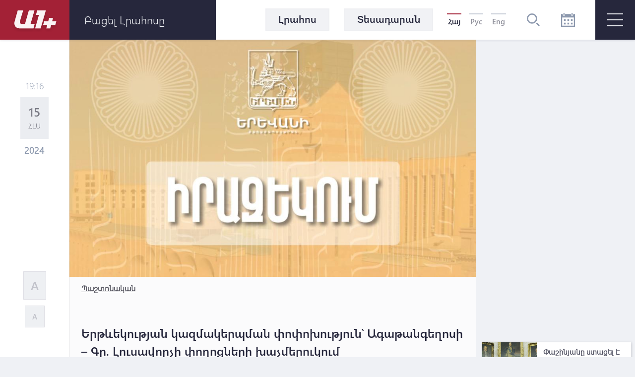

--- FILE ---
content_type: text/html; charset=utf-8
request_url: https://www.google.com/recaptcha/api2/aframe
body_size: 268
content:
<!DOCTYPE HTML><html><head><meta http-equiv="content-type" content="text/html; charset=UTF-8"></head><body><script nonce="zxlKD7uKpcU1vzF2IXSmHQ">/** Anti-fraud and anti-abuse applications only. See google.com/recaptcha */ try{var clients={'sodar':'https://pagead2.googlesyndication.com/pagead/sodar?'};window.addEventListener("message",function(a){try{if(a.source===window.parent){var b=JSON.parse(a.data);var c=clients[b['id']];if(c){var d=document.createElement('img');d.src=c+b['params']+'&rc='+(localStorage.getItem("rc::a")?sessionStorage.getItem("rc::b"):"");window.document.body.appendChild(d);sessionStorage.setItem("rc::e",parseInt(sessionStorage.getItem("rc::e")||0)+1);localStorage.setItem("rc::h",'1768916615505');}}}catch(b){}});window.parent.postMessage("_grecaptcha_ready", "*");}catch(b){}</script></body></html>